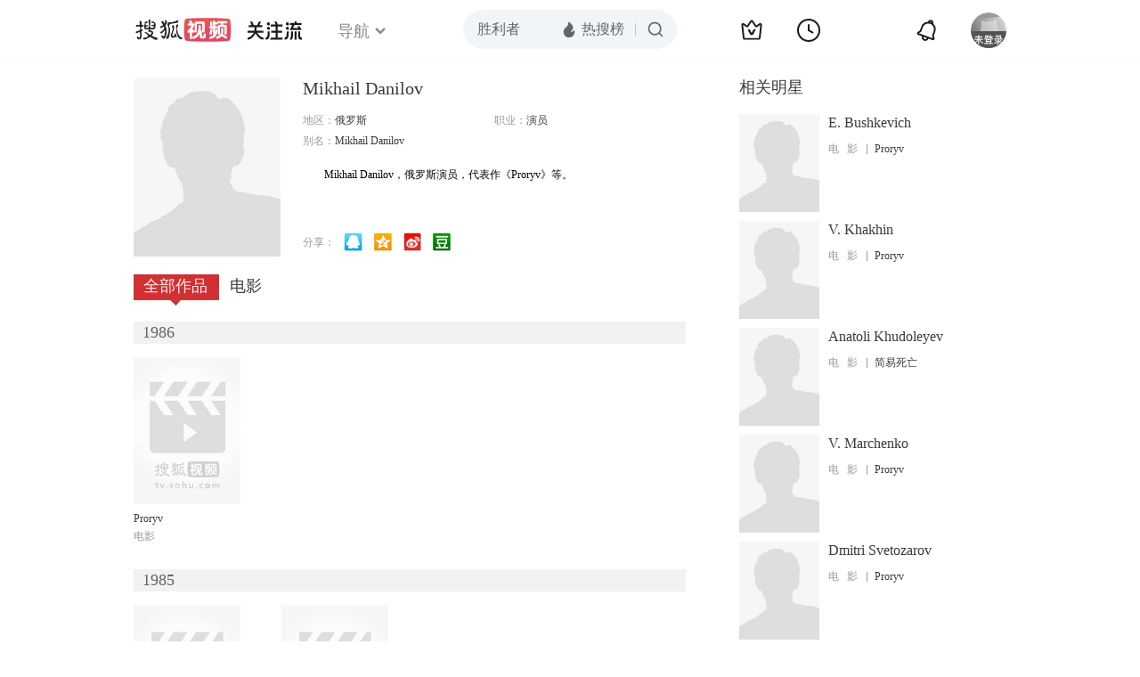

--- FILE ---
content_type: text/html;charset=UTF-8
request_url: http://score.my.tv.sohu.com/digg/get.do?type=442&vid=852517&callback=jQuery17206764904216786227_1769899137892&_=1769899139588
body_size: 253
content:
jQuery17206764904216786227_1769899137892({"vid":852517,"downCount":0,"statusText":"success but not exists","upCount":0,"pid":-1,"tvid":852517,"type":442,"status":200})

--- FILE ---
content_type: text/plain;charset=UTF-8
request_url: https://v4.passport.sohu.com/i/cookie/common?callback=passport4015_cb1769899142494&dfp=1769899142535&_=1769899142535
body_size: -295
content:
passport4015_cb1769899142494({"body":"","message":"Success","status":200})

--- FILE ---
content_type: text/javascript; charset=utf-8
request_url: http://hui.sohu.com/mum/ipqueryjp?callback=jsonp1769899137249&cookie=1769899137690&platform_source=pc&_=1769899137250
body_size: 121
content:
typeof jsonp1769899137249 === 'function' && jsonp1769899137249({
  "ext_ip": "18.191.149.15",
  "urls": []
});